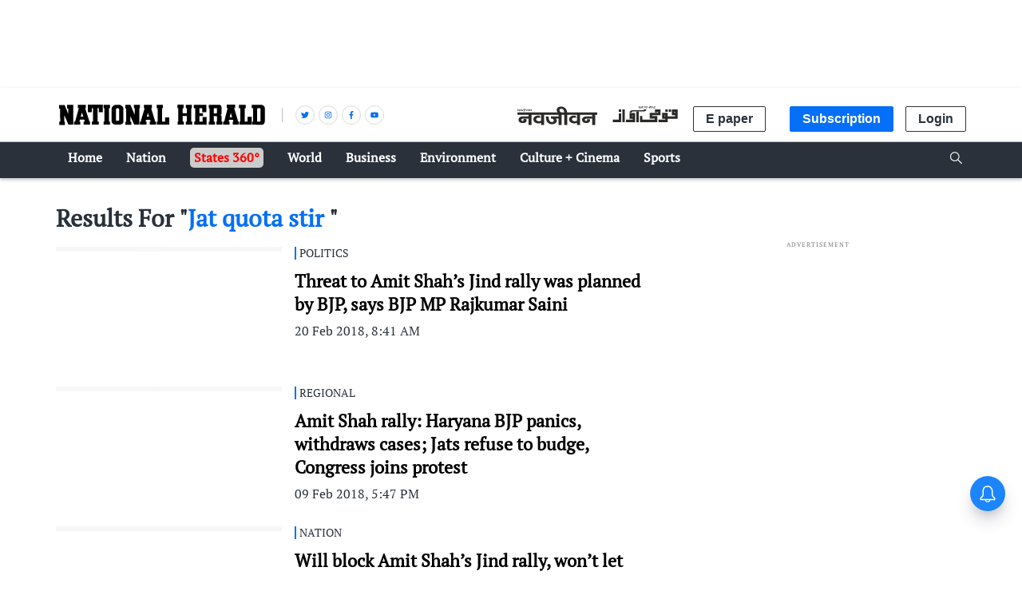

--- FILE ---
content_type: text/html; charset=utf-8
request_url: https://www.google.com/recaptcha/api2/aframe
body_size: 145
content:
<!DOCTYPE HTML><html><head><meta http-equiv="content-type" content="text/html; charset=UTF-8"></head><body><script nonce="ePYMyXISDYV4CCjuBeCI8A">/** Anti-fraud and anti-abuse applications only. See google.com/recaptcha */ try{var clients={'sodar':'https://pagead2.googlesyndication.com/pagead/sodar?'};window.addEventListener("message",function(a){try{if(a.source===window.parent){var b=JSON.parse(a.data);var c=clients[b['id']];if(c){var d=document.createElement('img');d.src=c+b['params']+'&rc='+(localStorage.getItem("rc::a")?sessionStorage.getItem("rc::b"):"");window.document.body.appendChild(d);sessionStorage.setItem("rc::e",parseInt(sessionStorage.getItem("rc::e")||0)+1);localStorage.setItem("rc::h",'1769228164972');}}}catch(b){}});window.parent.postMessage("_grecaptcha_ready", "*");}catch(b){}</script></body></html>

--- FILE ---
content_type: application/javascript; charset=UTF-8
request_url: https://www.nationalheraldindia.com/cdn-cgi/challenge-platform/h/b/scripts/jsd/d251aa49a8a3/main.js?
body_size: 7702
content:
window._cf_chl_opt={AKGCx8:'b'};~function(y7,ZH,ZU,Zg,Zj,ZX,ZN,Zr,y1,y2){y7=d,function(O,Z,yg,y6,y,E){for(yg={O:291,Z:336,y:390,E:368,W:382,A:292,C:351},y6=d,y=O();!![];)try{if(E=-parseInt(y6(yg.O))/1+parseInt(y6(yg.Z))/2+parseInt(y6(yg.y))/3+-parseInt(y6(yg.E))/4+-parseInt(y6(yg.W))/5+parseInt(y6(yg.A))/6+parseInt(y6(yg.C))/7,Z===E)break;else y.push(y.shift())}catch(W){y.push(y.shift())}}(a,936384),ZH=this||self,ZU=ZH[y7(337)],Zg=function(ED,EC,EA,EW,EE,EO,Ep,y8,Z,y,E,W){return ED={O:441,Z:354,y:320},EC={O:343,Z:346,y:329,E:384,W:401,A:297,C:386,D:299,V:297,F:409,z:243,e:329,L:261,J:234,P:367,v:297,R:328,B:278,c:223,M:273,n:412,l:299},EA={O:409,Z:400},EW={O:283},EE={O:402,Z:439,y:400,E:412,W:325,A:338,C:263,D:273,V:325,F:338,z:263,e:325,L:283,J:439,P:389,v:299,R:346,B:306,c:299,M:260,n:441,l:287,K:299,s:283,Q:365,b:276,H:401,U:280,g:299,j:386,o:329,T:276,m:386,S:234,I:419,i:385,h:411,f:338,k:263,X:439,x:234,N:283,G:295,Y:299,a0:247,a1:299,a2:417,a3:329,a4:295,a5:367,a6:299,a7:295,a8:409,a9:389,aa:408,ad:299,ap:223},EO={O:427,Z:303,y:301},Ep={O:427,Z:412},y8=y7,Z={'pjAyr':function(A,C){return C==A},'mEUiT':function(A){return A()},'RRcJb':function(A,C){return A==C},'LstKp':function(A,C){return A<C},'YliXr':function(A,C){return A+C},'pEvPW':function(A,C){return A==C},'uRwNL':function(A,C){return A>C},'seUNZ':function(A,C){return A-C},'OzZAK':y8(ED.O),'xvNnu':function(A,C){return A>C},'bZkaF':function(A,C){return C|A},'THOMF':function(A,C){return C&A},'rXOKm':function(A,C){return C==A},'ZamZG':function(A,C){return A(C)},'hrXFk':function(A,C){return A(C)},'twCwF':function(A,C){return A!==C},'zTKDg':function(A,C){return A<<C},'lbZtQ':function(A,C){return C|A},'RnhUg':function(A,C){return A(C)},'ltqPE':function(A,C){return A-C},'DQGMx':function(A,C){return A==C},'fhPfh':function(A,C){return A-C},'bCKBu':function(A,C){return A(C)},'BULwv':function(A,C){return C*A},'FYfUq':function(A,C){return C!=A},'aGwpz':function(A,C){return A(C)},'aFlWO':function(A,C){return A==C},'RdcAW':function(A,C){return A(C)},'MOdec':function(A,C){return A-C}},y=String[y8(ED.Z)],E={'h':function(A,y9,C,D){return y9=y8,C={},C[y9(EO.O)]=y9(EO.Z),D=C,Z[y9(EO.y)](null,A)?'':E.g(A,6,function(V,ya){return ya=y9,D[ya(Ep.O)][ya(Ep.Z)](V)})},'g':function(A,C,D,yd,V,F,z,L,J,P,R,B,M,K,s,Q,H,U,j,Ey){if(yd=y8,V={'jxafe':function(o,T,S){return o(T,S)}},Z[yd(EE.O)](null,A))return'';for(z={},L={},J='',P=2,R=3,B=2,M=[],K=0,s=0,Q=0;Z[yd(EE.Z)](Q,A[yd(EE.y)]);Q+=1)if(H=A[yd(EE.E)](Q),Object[yd(EE.W)][yd(EE.A)][yd(EE.C)](z,H)||(z[H]=R++,L[H]=!0),U=Z[yd(EE.D)](J,H),Object[yd(EE.V)][yd(EE.F)][yd(EE.z)](z,U))J=U;else{if(Object[yd(EE.e)][yd(EE.A)][yd(EE.z)](L,J)){if(256>J[yd(EE.L)](0)){for(F=0;Z[yd(EE.J)](F,B);K<<=1,Z[yd(EE.P)](s,C-1)?(s=0,M[yd(EE.v)](D(K)),K=0):s++,F++);for(j=J[yd(EE.L)](0),F=0;Z[yd(EE.R)](8,F);K=j&1|K<<1,s==Z[yd(EE.B)](C,1)?(s=0,M[yd(EE.c)](D(K)),K=0):s++,j>>=1,F++);}else if(Z[yd(EE.M)]!==yd(EE.n)){if(Ey={O:277},!C){if(L=!![],!Z[yd(EE.l)](J))return;P(function(T,yp){yp=yd,V[yp(Ey.O)](B,F,T)})}}else{for(j=1,F=0;F<B;K=j|K<<1,C-1==s?(s=0,M[yd(EE.K)](D(K)),K=0):s++,j=0,F++);for(j=J[yd(EE.s)](0),F=0;Z[yd(EE.Q)](16,F);K=Z[yd(EE.b)](K<<1.14,Z[yd(EE.H)](j,1)),Z[yd(EE.U)](s,C-1)?(s=0,M[yd(EE.g)](Z[yd(EE.j)](D,K)),K=0):s++,j>>=1,F++);}P--,0==P&&(P=Math[yd(EE.o)](2,B),B++),delete L[J]}else for(j=z[J],F=0;F<B;K=Z[yd(EE.T)](K<<1.61,Z[yd(EE.H)](j,1)),C-1==s?(s=0,M[yd(EE.v)](Z[yd(EE.m)](D,K)),K=0):s++,j>>=1,F++);J=(P--,0==P&&(P=Math[yd(EE.o)](2,B),B++),z[U]=R++,Z[yd(EE.S)](String,H))}if(Z[yd(EE.I)]('',J)){if(yd(EE.i)===yd(EE.h))E(W,A);else{if(Object[yd(EE.e)][yd(EE.f)][yd(EE.k)](L,J)){if(Z[yd(EE.Q)](256,J[yd(EE.L)](0))){for(F=0;Z[yd(EE.X)](F,B);K<<=1,s==C-1?(s=0,M[yd(EE.K)](Z[yd(EE.x)](D,K)),K=0):s++,F++);for(j=J[yd(EE.N)](0),F=0;Z[yd(EE.R)](8,F);K=Z[yd(EE.G)](K,1)|Z[yd(EE.H)](j,1),Z[yd(EE.U)](s,C-1)?(s=0,M[yd(EE.Y)](Z[yd(EE.m)](D,K)),K=0):s++,j>>=1,F++);}else{for(j=1,F=0;F<B;K=Z[yd(EE.a0)](Z[yd(EE.G)](K,1),j),s==C-1?(s=0,M[yd(EE.a1)](Z[yd(EE.a2)](D,K)),K=0):s++,j=0,F++);for(j=J[yd(EE.s)](0),F=0;16>F;K=K<<1.49|j&1.2,C-1==s?(s=0,M[yd(EE.c)](D(K)),K=0):s++,j>>=1,F++);}P--,0==P&&(P=Math[yd(EE.a3)](2,B),B++),delete L[J]}else for(j=z[J],F=0;F<B;K=Z[yd(EE.a4)](K,1)|Z[yd(EE.H)](j,1),s==Z[yd(EE.a5)](C,1)?(s=0,M[yd(EE.a6)](D(K)),K=0):s++,j>>=1,F++);P--,0==P&&B++}}for(j=2,F=0;F<B;K=Z[yd(EE.a7)](K,1)|j&1,Z[yd(EE.a8)](s,C-1)?(s=0,M[yd(EE.v)](D(K)),K=0):s++,j>>=1,F++);for(;;)if(K<<=1,Z[yd(EE.a9)](s,Z[yd(EE.aa)](C,1))){M[yd(EE.ad)](D(K));break}else s++;return M[yd(EE.ap)]('')},'j':function(A,yO){return yO=y8,Z[yO(EA.O)](null,A)?'':A==''?null:E.i(A[yO(EA.Z)],32768,function(C,yZ){return yZ=yO,A[yZ(EW.O)](C)})},'i':function(A,C,D,yy,V,F,z,L,J,P,R,B,M,K,s,Q,U,H){for(yy=y8,V=[],F=4,z=4,L=3,J=[],B=Z[yy(EC.O)](D,0),M=C,K=1,P=0;Z[yy(EC.Z)](3,P);V[P]=P,P+=1);for(s=0,Q=Math[yy(EC.y)](2,2),R=1;Q!=R;H=M&B,M>>=1,0==M&&(M=C,B=D(K++)),s|=Z[yy(EC.E)](0<H?1:0,R),R<<=1);switch(s){case 0:for(s=0,Q=Math[yy(EC.y)](2,8),R=1;Q!=R;H=Z[yy(EC.W)](B,M),M>>=1,M==0&&(M=C,B=D(K++)),s|=R*(0<H?1:0),R<<=1);U=y(s);break;case 1:for(s=0,Q=Math[yy(EC.y)](2,16),R=1;Z[yy(EC.A)](R,Q);H=B&M,M>>=1,M==0&&(M=C,B=D(K++)),s|=(0<H?1:0)*R,R<<=1);U=Z[yy(EC.C)](y,s);break;case 2:return''}for(P=V[3]=U,J[yy(EC.D)](U);;){if(K>A)return'';for(s=0,Q=Math[yy(EC.y)](2,L),R=1;Z[yy(EC.V)](R,Q);H=M&B,M>>=1,Z[yy(EC.F)](0,M)&&(M=C,B=Z[yy(EC.z)](D,K++)),s|=R*(0<H?1:0),R<<=1);switch(U=s){case 0:for(s=0,Q=Math[yy(EC.e)](2,8),R=1;Q!=R;H=B&M,M>>=1,Z[yy(EC.L)](0,M)&&(M=C,B=Z[yy(EC.J)](D,K++)),s|=(0<H?1:0)*R,R<<=1);V[z++]=y(s),U=Z[yy(EC.P)](z,1),F--;break;case 1:for(s=0,Q=Math[yy(EC.y)](2,16),R=1;Z[yy(EC.v)](R,Q);H=B&M,M>>=1,0==M&&(M=C,B=Z[yy(EC.R)](D,K++)),s|=Z[yy(EC.E)](0<H?1:0,R),R<<=1);V[z++]=y(s),U=Z[yy(EC.B)](z,1),F--;break;case 2:return J[yy(EC.c)]('')}if(F==0&&(F=Math[yy(EC.y)](2,L),L++),V[U])U=V[U];else if(U===z)U=Z[yy(EC.M)](P,P[yy(EC.n)](0));else return null;J[yy(EC.l)](U),V[z++]=Z[yy(EC.M)](P,U[yy(EC.n)](0)),F--,P=U,0==F&&(F=Math[yy(EC.e)](2,L),L++)}}},W={},W[y8(ED.y)]=E.h,W}(),Zj=null,ZX=Zk(),ZN={},ZN[y7(405)]='o',ZN[y7(289)]='s',ZN[y7(315)]='u',ZN[y7(363)]='z',ZN[y7(275)]='n',ZN[y7(379)]='I',ZN[y7(310)]='b',Zr=ZN,ZH[y7(316)]=function(Z,y,E,W,W4,W3,W2,yn,A,C,V,F,z,L,J,P){if(W4={O:426,Z:279,y:395,E:388,W:391,A:229,C:279,D:226,V:425,F:252,z:430,e:347,L:396,J:311,P:414,v:400,R:388,B:265,c:279,M:393,n:312,l:229},W3={O:296,Z:400,y:407,E:426},W2={O:325,Z:338,y:263,E:299},yn=y7,A={},A[yn(W4.O)]=function(R,B){return R+B},A[yn(W4.Z)]=function(R,B){return B===R},A[yn(W4.y)]=function(R,B){return R===B},A[yn(W4.E)]=yn(W4.W),A[yn(W4.A)]=function(R,B){return R+B},C=A,C[yn(W4.C)](null,y)||void 0===y)return W;for(V=y0(y),Z[yn(W4.D)][yn(W4.V)]&&(V=V[yn(W4.F)](Z[yn(W4.D)][yn(W4.V)](y))),V=Z[yn(W4.z)][yn(W4.e)]&&Z[yn(W4.L)]?Z[yn(W4.z)][yn(W4.e)](new Z[(yn(W4.L))](V)):function(R,yl,B){for(yl=yn,R[yl(W3.O)](),B=0;B<R[yl(W3.Z)];R[B]===R[B+1]?R[yl(W3.y)](C[yl(W3.E)](B,1),1):B+=1);return R}(V),F='nAsAaAb'.split('A'),F=F[yn(W4.J)][yn(W4.P)](F),z=0;z<V[yn(W4.v)];z++)if(C[yn(W4.y)](C[yn(W4.R)],yn(W4.B)))return null;else(L=V[z],J=ZY(Z,y,L),F(J))?(P=C[yn(W4.c)]('s',J)&&!Z[yn(W4.M)](y[L]),C[yn(W4.Z)](yn(W4.n),C[yn(W4.l)](E,L))?D(E+L,J):P||D(E+L,y[L])):D(E+L,J);return W;function D(R,B,yt){yt=yn,Object[yt(W2.O)][yt(W2.Z)][yt(W2.y)](W,B)||(W[B]=[]),W[B][yt(W2.E)](R)}},y1=y7(244)[y7(434)](';'),y2=y1[y7(311)][y7(414)](y1),ZH[y7(358)]=function(Z,y,W9,yK,E,W,A,C,D,V){for(W9={O:392,Z:288,y:428,E:225,W:392,A:400,C:400,D:290,V:299,F:259},yK=y7,E={},E[yK(W9.O)]=function(F,z){return F<z},E[yK(W9.Z)]=function(F,z){return F<z},E[yK(W9.y)]=function(F,z){return F+z},W=E,A=Object[yK(W9.E)](y),C=0;W[yK(W9.W)](C,A[yK(W9.A)]);C++)if(D=A[C],D==='f'&&(D='N'),Z[D]){for(V=0;W[yK(W9.Z)](V,y[A[C]][yK(W9.C)]);-1===Z[D][yK(W9.D)](y[A[C]][V])&&(y2(y[A[C]][V])||Z[D][yK(W9.V)](W[yK(W9.y)]('o.',y[A[C]][V]))),V++);}else Z[D]=y[A[C]][yK(W9.F)](function(F){return'o.'+F})},y4();function y5(E,W,Wz,yU,A,C,D,V){if(Wz={O:256,Z:394,y:331,E:241,W:331,A:431,C:253,D:366,V:326,F:394,z:300,e:284,L:253,J:374,P:257,v:284},yU=y7,A={},A[yU(Wz.O)]=function(F,z){return F===z},A[yU(Wz.Z)]=yU(Wz.y),C=A,!E[yU(Wz.E)])return;C[yU(Wz.O)](W,yU(Wz.W))?(D={},D[yU(Wz.A)]=yU(Wz.C),D[yU(Wz.D)]=E.r,D[yU(Wz.V)]=C[yU(Wz.F)],ZH[yU(Wz.z)][yU(Wz.e)](D,'*')):(V={},V[yU(Wz.A)]=yU(Wz.L),V[yU(Wz.D)]=E.r,V[yU(Wz.V)]=yU(Wz.J),V[yU(Wz.P)]=W,ZH[yU(Wz.z)][yU(Wz.v)](V,'*'))}function ZS(EB,ER,Ev,yD,O,Z,y,E,W){for(EB={O:361,Z:308,y:434,E:239,W:285},ER={O:239},Ev={O:324},yD=y7,O={'FmXCE':yD(EB.O),'KQttd':function(A){return A()},'unTpT':function(A,C){return A*C}},Z=O[yD(EB.Z)][yD(EB.y)]('|'),y=0;!![];){switch(Z[y++]){case'0':if(null===E)return;continue;case'1':E=O[yD(EB.E)](ZT);continue;case'2':Zj&&clearTimeout(Zj);continue;case'3':Zj=setTimeout(function(yV){yV=yD,W[yV(Ev.O)](Zo)},O[yD(EB.W)](E,1e3));continue;case'4':W={'MwMoZ':function(A,yF){return yF=yD,O[yF(ER.O)](A)}};continue}break}}function ZY(Z,y,E,EN,yu,W,A,C,D){A=(EN={O:222,Z:220,y:333,E:405,W:222,A:433,C:322,D:322,V:430,F:435,z:430,e:333},yu=y7,W={},W[yu(EN.O)]=function(V,F){return V==F},W[yu(EN.Z)]=function(V,F){return F===V},W[yu(EN.y)]=function(V,F){return V==F},W);try{C=y[E]}catch(V){return'i'}if(null==C)return void 0===C?'u':'x';if(yu(EN.E)==typeof C)try{if(A[yu(EN.W)](yu(EN.A),typeof C[yu(EN.C)]))return C[yu(EN.D)](function(){}),'p'}catch(F){}return Z[yu(EN.V)][yu(EN.F)](C)?'a':A[yu(EN.Z)](C,Z[yu(EN.z)])?'D':!0===C?'T':!1===C?'F':(D=typeof C,A[yu(EN.e)](yu(EN.A),D)?ZG(Z,C)?'N':'f':Zr[D]||'?')}function Zx(W,A,ES,yB,C,D,n,V,F,z,L,J,P,v,R,B,c){if(ES={O:397,Z:313,y:237,E:381,W:380,A:327,C:235,D:420,V:267,F:339,z:378,e:429,L:397,J:436,P:431,v:253,R:366,B:326,c:331,M:300,n:284,l:323,K:281,s:357,Q:410,b:434,H:236,U:231,g:381,j:269,o:258,T:359,m:267,S:264,I:404,i:404,h:383,f:221,k:334,X:227,x:228,N:348,G:342,Y:240,a0:431,a1:378,a2:341,a3:320,a4:362},yB=y7,C={},C[yB(ES.O)]=function(M,n){return M!==n},C[yB(ES.Z)]=yB(ES.y),C[yB(ES.E)]=yB(ES.W),C[yB(ES.A)]=function(M,n){return M+n},C[yB(ES.C)]=yB(ES.D),C[yB(ES.V)]=yB(ES.F),C[yB(ES.z)]=yB(ES.e),D=C,!ZI(0)){if(D[yB(ES.L)](yB(ES.J),yB(ES.J)))n={},n[yB(ES.P)]=yB(ES.v),n[yB(ES.R)]=c.r,n[yB(ES.B)]=yB(ES.c),v[yB(ES.M)][yB(ES.n)](n,'*');else return![]}F=(V={},V[yB(ES.l)]=W,V[yB(ES.K)]=A,V);try{if(yB(ES.s)===D[yB(ES.Z)])return null;else for(z=yB(ES.Q)[yB(ES.b)]('|'),L=0;!![];){switch(z[L++]){case'0':J=ZH[yB(ES.H)];continue;case'1':B[yB(ES.U)](D[yB(ES.g)],P);continue;case'2':P=D[yB(ES.A)](D[yB(ES.C)]+ZH[yB(ES.j)][yB(ES.o)],yB(ES.T))+J.r+D[yB(ES.m)];continue;case'3':R=(v={},v[yB(ES.S)]=ZH[yB(ES.j)][yB(ES.S)],v[yB(ES.I)]=ZH[yB(ES.j)][yB(ES.i)],v[yB(ES.h)]=ZH[yB(ES.j)][yB(ES.h)],v[yB(ES.f)]=ZH[yB(ES.j)][yB(ES.k)],v[yB(ES.X)]=ZX,v);continue;case'4':B=new ZH[(yB(ES.x))]();continue;case'5':B[yB(ES.N)]=function(){};continue;case'6':c={},c[yB(ES.G)]=F,c[yB(ES.Y)]=R,c[yB(ES.a0)]=D[yB(ES.a1)],B[yB(ES.a2)](Zg[yB(ES.a3)](c));continue;case'7':B[yB(ES.a4)]=2500;continue}break}}catch(l){}}function Zi(Eu,ye,O){return Eu={O:236,Z:344},ye=y7,O=ZH[ye(Eu.O)],Math[ye(Eu.Z)](+atob(O.t))}function Zm(EJ,yC,Z,y){return EJ={O:271},yC=y7,Z={},Z[yC(EJ.O)]=function(E,W){return E!==W},y=Z,y[yC(EJ.O)](ZT(),null)}function Zf(O,Z,Eg,EU,EH,Eb,EQ,yq,y,E,W,A){Eg={O:362,Z:250,y:238,E:286,W:403,A:242,C:380,D:420,V:332,F:236,z:224,e:269,L:228,J:231,P:406,v:356,R:298,B:269,c:258,M:254,n:241,l:362,K:348,s:440,Q:370,b:305,H:245,U:245,g:251,j:241,o:341,T:320,m:246},EU={O:270},EH={O:399,Z:230,y:318,E:318,W:307,A:345,C:331,D:296,V:400,F:407,z:356,e:255,L:318,J:335,P:344,v:422},Eb={O:305},EQ={O:416,Z:233},yq=y7,y={'cWyBJ':function(C,D){return C(D)},'qaycK':yq(Eg.O),'ubVmP':function(C){return C()},'XNRfc':yq(Eg.Z),'cCBhk':yq(Eg.y),'owTtz':yq(Eg.E),'yijGt':function(C,D){return C+D},'kzDYU':yq(Eg.W),'NDtvJ':yq(Eg.A),'SKyNw':yq(Eg.C),'lABSP':yq(Eg.D),'PgFvf':yq(Eg.V)},E=ZH[yq(Eg.F)],console[yq(Eg.z)](ZH[yq(Eg.e)]),W=new ZH[(yq(Eg.L))](),W[yq(Eg.J)](y[yq(Eg.P)],y[yq(Eg.v)](y[yq(Eg.R)]+ZH[yq(Eg.B)][yq(Eg.c)],y[yq(Eg.M)])+E.r),E[yq(Eg.n)]&&(W[yq(Eg.l)]=5e3,W[yq(Eg.K)]=function(yJ){yJ=yq,y[yJ(EQ.O)](Z,y[yJ(EQ.Z)])}),W[yq(Eg.s)]=function(yP,C,F,z,e,V){if(yP=yq,C={'dJGtM':function(D,yw){return yw=d,y[yw(Eb.O)](D)}},yP(EH.O)!==y[yP(EH.Z)]){if(W[yP(EH.y)]>=200&&W[yP(EH.E)]<300){if(y[yP(EH.W)]!==y[yP(EH.A)])Z(yP(EH.C));else{for(C[yP(EH.D)](),V=0;V<D[yP(EH.V)];V[V]===F[V+1]?z[yP(EH.F)](V+1,1):V+=1);return e}}else Z(y[yP(EH.z)](y[yP(EH.e)],W[yP(EH.L)]))}else return F=3600,z=C[yP(EH.J)](E),e=W[yP(EH.P)](A[yP(EH.v)]()/1e3),e-z>F?![]:!![]},W[yq(Eg.Q)]=function(yv){yv=yq,Z(y[yv(EU.O)])},A={'t':y[yq(Eg.b)](Zi),'lhr':ZU[yq(Eg.H)]&&ZU[yq(Eg.U)][yq(Eg.g)]?ZU[yq(Eg.U)][yq(Eg.g)]:'','api':E[yq(Eg.j)]?!![]:![],'c':Zm(),'payload':O},W[yq(Eg.o)](Zg[yq(Eg.T)](JSON[yq(Eg.m)](A)))}function Zo(O,Ee,Ez,yE,Z,y){Ee={O:377,Z:314,y:304,E:353},Ez={O:433},yE=y7,Z={'GafJT':function(E){return E()},'DQhyZ':function(E,W,A){return E(W,A)},'pVKlv':yE(Ee.O)},y=Z[yE(Ee.Z)](y3),Z[yE(Ee.y)](Zf,y.r,function(E,yW){yW=yE,typeof O===yW(Ez.O)&&O(E),ZS()}),y.e&&Zx(Z[yE(Ee.E)],y.e)}function y4(WV,WD,WA,yQ,O,Z,y,E,W){if(WV={O:369,Z:293,y:236,E:423,W:330,A:268,C:282,D:364,V:352},WD={O:373,Z:317,y:330,E:369,W:352,A:360},WA={O:437,Z:437,y:249},yQ=y7,O={'izzUw':function(A){return A()},'WZSMa':function(A,C){return A!==C},'vPDri':function(A){return A()},'TfNHK':function(A,C){return A!==C},'HLBNh':yQ(WV.O),'FvcHK':yQ(WV.Z)},Z=ZH[yQ(WV.y)],!Z)return;if(!Zh())return;(y=![],E=function(yb,A){if(yb=yQ,A={'JiPoy':function(C){return C()}},!y){if(y=!![],!Zh()){if(yb(WA.O)!==yb(WA.Z))A[yb(WA.y)](Z);else return}Zo(function(D){y5(Z,D)})}},O[yQ(WV.E)](ZU[yQ(WV.W)],O[yQ(WV.A)]))?E():ZH[yQ(WV.C)]?ZU[yQ(WV.C)](O[yQ(WV.D)],E):(W=ZU[yQ(WV.V)]||function(){},ZU[yQ(WV.V)]=function(yH){yH=yQ,O[yH(WD.O)](W),O[yH(WD.Z)](ZU[yH(WD.y)],yH(WD.E))&&(ZU[yH(WD.W)]=W,O[yH(WD.A)](E))})}function y3(Wd,ys,y,E,W,A,C,D){y=(Wd={O:432,Z:421,y:372,E:274,W:272,A:438,C:232,D:248,V:413,F:349,z:294,e:340,L:375,J:376,P:418,v:319,R:350},ys=y7,{'CjQKh':ys(Wd.O),'fIKkI':function(V,F,z,L,J){return V(F,z,L,J)},'XivNR':ys(Wd.Z),'PysLx':ys(Wd.y),'FmJEd':ys(Wd.E)});try{return E=ZU[ys(Wd.W)](y[ys(Wd.A)]),E[ys(Wd.C)]=ys(Wd.D),E[ys(Wd.V)]='-1',ZU[ys(Wd.F)][ys(Wd.z)](E),W=E[ys(Wd.e)],A={},A=pRIb1(W,W,'',A),A=y[ys(Wd.L)](pRIb1,W,W[y[ys(Wd.J)]]||W[y[ys(Wd.P)]],'n.',A),A=y[ys(Wd.L)](pRIb1,W,E[y[ys(Wd.v)]],'d.',A),ZU[ys(Wd.F)][ys(Wd.R)](E),C={},C.r=A,C.e=null,C}catch(V){return D={},D.r={},D.e=V,D}}function Zh(Et,yL,Z,y,E,W,A){return Et={O:371,Z:355,y:344,E:371,W:422,A:355},yL=y7,Z={},Z[yL(Et.O)]=function(C,D){return C/D},Z[yL(Et.Z)]=function(C,D){return C>D},y=Z,E=3600,W=Zi(),A=Math[yL(Et.y)](y[yL(Et.E)](Date[yL(Et.W)](),1e3)),y[yL(Et.A)](A-W,E)?![]:!![]}function ZT(EL,yA,O,Z){return EL={O:236,Z:275},yA=y7,O=ZH[yA(EL.O)],!O?null:(Z=O.i,typeof Z!==yA(EL.Z)||Z<30)?null:Z}function Zk(Ej,yR){return Ej={O:302,Z:302},yR=y7,crypto&&crypto[yR(Ej.O)]?crypto[yR(Ej.Z)]():''}function d(p,O,Z,y){return p=p-220,Z=a(),y=Z[p],y}function ZG(Z,y,Eh,yc,E,W){return Eh={O:424,Z:266,y:415,E:398,W:424,A:321,C:321,D:325,V:262,F:263,z:290},yc=y7,E={},E[yc(Eh.O)]=function(A,C){return A instanceof C},E[yc(Eh.Z)]=function(A,C){return A<C},E[yc(Eh.y)]=yc(Eh.E),W=E,W[yc(Eh.W)](y,Z[yc(Eh.A)])&&W[yc(Eh.Z)](0,Z[yc(Eh.C)][yc(Eh.D)][yc(Eh.V)][yc(Eh.F)](y)[yc(Eh.z)](W[yc(Eh.y)]))}function a(We){return We='UWzdG,length,THOMF,RRcJb,http-code:,SSTpq3,object,SKyNw,splice,fhPfh,DQGMx,0|2|4|1|7|5|3|6,KTOgh,charAt,tabIndex,bind,OYOQl,cWyBJ,RnhUg,PysLx,twCwF,/cdn-cgi/challenge-platform/h/,clientInformation,now,TfNHK,wApUU,getOwnPropertyNames,GMVlk,hfXxV,ePRkQ,jsd,Array,source,iframe,function,split,isArray,ZEUHp,XKvzJ,CjQKh,LstKp,onload,wrWzP,tGhcW,pkLOA2,NyPKz,join,log,keys,Object,JBxy9,XMLHttpRequest,opbAb,XNRfc,open,style,qaycK,hrXFk,MYQOB,__CF$cv$params,Mupds,lPoOp,KQttd,chctx,api,xhr-error,aGwpz,_cf_chl_opt;JJgc4;PJAn2;kJOnV9;IWJi4;OHeaY1;DqMg0;FKmRv9;LpvFx1;cAdz2;PqBHf2;nFZCC5;ddwW5;pRIb1;rxvNi8;RrrrA2;erHi9,location,stringify,lbZtQ,display: none,JiPoy,ttslG,href,concat,cloudflare-invisible,PgFvf,kzDYU,AcZyu,detail,AKGCx8,map,OzZAK,aFlWO,toString,call,CnwA5,Qxpvy,UfeXy,jMMbI,HLBNh,_cf_chl_opt,NDtvJ,Rtbxr,createElement,YliXr,contentDocument,number,bZkaF,jxafe,MOdec,gmFRT,rXOKm,TYlZ6,addEventListener,charCodeAt,postMessage,unTpT,xqtws,mEUiT,UWEUZ,string,indexOf,341626QTseJx,10403214ZftLqk,DOMContentLoaded,appendChild,zTKDg,sort,FYfUq,lABSP,push,parent,pjAyr,randomUUID,ZrYj7b2-phEReH0gluWzwCmVGctsxF3DMI$JLANUKO8+nq645yPQaS1BkXoi9vfTd,DQhyZ,ubVmP,seUNZ,cCBhk,FmXCE,random,boolean,includes,d.cookie,HpXkp,GafJT,undefined,pRIb1,WZSMa,status,FmJEd,DqrqfuvQoU,Function,catch,AdeF3,MwMoZ,prototype,event,EhFti,RdcAW,pow,readyState,success,/jsd/oneshot/d251aa49a8a3/0.8036727753568307:1769225256:5S9xqOPZHZ-vtvs3G8kw3OyRVU1PxVHRSp5z0WI6J3Y/,uyvmI,aUjz8,dJGtM,292712ExGJhl,document,hasOwnProperty,/invisible/jsd,contentWindow,send,errorInfoObject,bCKBu,floor,owTtz,uRwNL,from,ontimeout,body,removeChild,2729685dTlMcg,onreadystatechange,pVKlv,fromCharCode,oKbKw,yijGt,OFwar,rxvNi8,/b/ov1/0.8036727753568307:1769225256:5S9xqOPZHZ-vtvs3G8kw3OyRVU1PxVHRSp5z0WI6J3Y/,vPDri,4|1|0|2|3,timeout,symbol,FvcHK,xvNnu,sid,ltqPE,3339096AlorwF,loading,onerror,gMiNF,navigator,izzUw,error,fIKkI,XivNR,error on cf_chl_props,hVGju,bigint,POST,cTfef,2553520ydbSHQ,LRmiB4,BULwv,uVWyv,ZamZG,getPrototypeOf,rKnWf,pEvPW,1059924GbwDJH,xXJAH,DhdhB,isNaN,Qeuxo,IZPgz,Set,ToXET,[native code]'.split(','),a=function(){return We},a()}function ZI(O,Ec,yz){return Ec={O:309},yz=y7,Math[yz(Ec.O)]()<O}function y0(O,Er,yM,Z){for(Er={O:252,Z:225,y:387},yM=y7,Z=[];O!==null;Z=Z[yM(Er.O)](Object[yM(Er.Z)](O)),O=Object[yM(Er.y)](O));return Z}}()